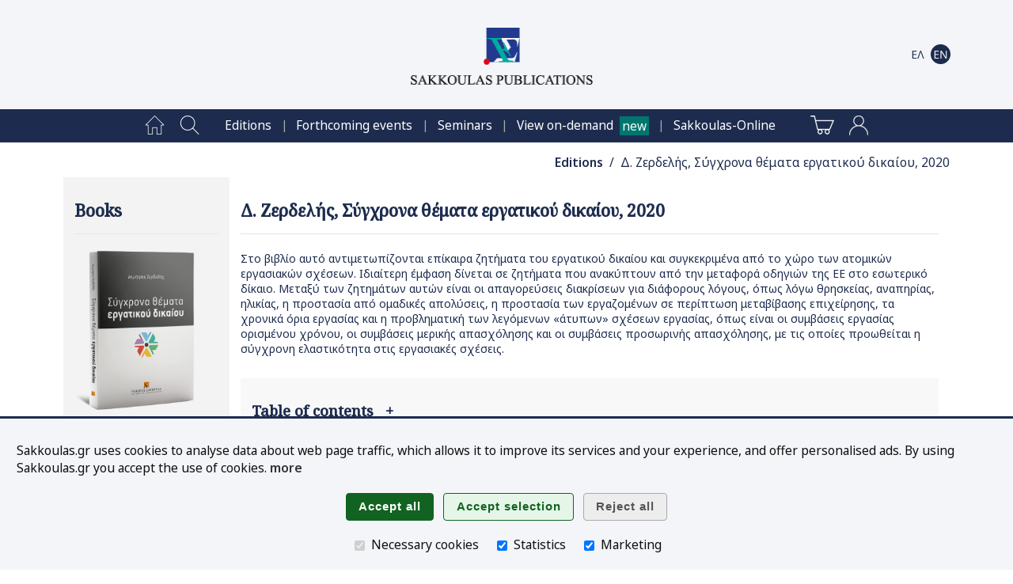

--- FILE ---
content_type: text/html;charset=UTF-8
request_url: https://www.sakkoulas.gr/en/editions/d-zerdelis-synchrona-themata-ergatikou-dikaiou-2020/
body_size: 43563
content:
<!DOCTYPE html>





















































	
	
	




















	

	

	
		

			
			
			
			
			

		
		
		
		
		
		
		
	








<html lang="en">

<head>






	
		
		
		
	
	
	


<title>Δ. Ζερδελής, Σύγχρονα θέματα εργατικού δικαίου, 2020 | Sakkoulas Publications</title>

<base href="https://www.sakkoulas.gr:443/">

<meta charset="UTF-8">
<meta name="description" content="Στο βιβλίο αυτό αντιμετωπίζονται επίκαιρα ζητήματα του εργατικού δικαίου και συγκεκριμένα από το χώρο των ατομικών εργασιακών σχέσεων. Ιδιαίτερη έμφαση δίνεται...">
<meta name="keywords" content="">
<meta name="viewport" content="width=device-width, initial-scale=1">
<meta name="google-site-verification" content="6jVEpHjqZYiAd3TU8WGBZvQoRB5u6A2-9AZ9lRVbxhU">
<meta name="google-site-verification" content="oIXh9UeVybuCQJ_8N4Wiba0bkXYUQz9HFMbAq7F_n1o">
<meta name="google-site-verification" content="PbbpbVNbZf08BDAamPLDD54WBLhlXvILtlmOuLMHeXk">
<meta name="facebook-domain-verification" content="8m3f4twtd04lpujjbvhxp1762nhjj7">




	
	
	

<meta property="og:site_name" content="Sakkoulas Publications">
<meta property="og:title" content="Δ. Ζερδελής, Σύγχρονα θέματα εργατικού δικαίου, 2020">
<meta property="og:type" content="book">
<meta property="og:description" content="Στο βιβλίο αυτό αντιμετωπίζονται επίκαιρα ζητήματα του εργατικού δικαίου και συγκεκριμένα από το χώρο των ατομικών εργασιακών σχέσεων. Ιδιαίτερη έμφαση δίνεται σε ζητήματα που ανακύπτουν από την...">
<meta property="og:image" content="https://www.sakkoulas.gr/ext/img/repository/editions/1583910838072/SakkoulasPublications_1583910966116_fcb.png">
<meta property="og:image:alt" content="Στο βιβλίο αυτό αντιμετωπίζονται επίκαιρα ζητήματα του εργατικού δικαίου και συγκεκριμένα από το χώρο των ατομικών εργασιακών σχέσεων. Ιδιαίτερη έμφαση δίνεται σε ζητήματα που ανακύπτουν από την...">
<meta property="og:image:width" content="600">
<meta property="og:image:height" content="315">
<meta property="og:url" content="https://www.sakkoulas.gr/en/editions/d-zerdelis-synchrona-themata-ergatikou-dikaiou-2020/">

<meta name="twitter:card" content="summary_large_image">
<meta name="twitter:image:alt" content="Στο βιβλίο αυτό αντιμετωπίζονται επίκαιρα ζητήματα του εργατικού δικαίου και συγκεκριμένα από το χώρο των ατομικών εργασιακών σχέσεων. Ιδιαίτερη έμφαση δίνεται σε ζητήματα που ανακύπτουν από την...">




<link rel="apple-touch-icon" sizes="180x180" href="ext/img/fav/apple-touch-icon.png">
<link rel="icon" type="image/png" sizes="32x32" href="ext/img/fav/favicon-32x32.png">
<link rel="icon" type="image/png" sizes="16x16" href="ext/img/fav/favicon-16x16.png">

<link href="https://fonts.googleapis.com/css2?family=Noto+Sans:ital,wght@0,300;0,400;0,500;0,600;1,400;1,600&family=Noto+Serif:wght@400;500&display=swap" rel="stylesheet">
<link rel="stylesheet" type="text/css" href="resources/css/jquery-ui/jquery-ui.css?v=1.13.2">
<link rel="stylesheet" type="text/css" href="resources/css/common.css?v=1.12">
<link rel="stylesheet" type="text/css" href="resources/css/home.css?v=1.12">
<link rel="stylesheet" type="text/css" href="resources/css/widgets.css?v=1.12">
<link rel="stylesheet" type="text/css" href="resources/plugins/magnific-popup/magnific-popup.css">

<script type="text/javascript" src="resources/js/jquery/jquery.js?v=3.6.0"></script>
<script type="text/javascript" src="resources/js/jquery-ui/jquery-ui.js?v=1.13.2"></script>
<script type="text/javascript" src="resources/js/jquery-ui/jquery.ui.touch-punch.min.js"></script>
<script type="text/javascript" src="resources/js/scripts.js?v=1.12"></script>
<script type="text/javascript" src="resources/plugins/magnific-popup/jquery.magnific-popup.min.js"></script>
<script type="text/javascript" src="resources/plugins/touch/jquery.mobile-events.min.js"></script>

<script type="text/javascript" src="https://www.google.com/recaptcha/api.js?hl=el"></script>


<script type="text/javascript">


$(function() { $('form.html5-form').each(createAllErrors); });

var createAllErrors = function() {
	var form = $(this);
	var errorList = $('<ul>').addClass('op-result-list');
	var validating = false;
	var showAllErrorMessages = function() {
		errorList.empty();
		if(!validating) {
			setFormState(form, true);
			validating = true;
		}
		form.find('input, textarea, select').each(function(index, node) {
			node.setCustomValidity('');
			$(node).removeClass('invalid-input');
			if(!node.validity.valid) {
				var label = $.trim($('label[for=' + node.name.replace(/\./g, '\\.') + ']').text());
				var message = '';
				if(node.validity.valueMissing) { message = 'This field is mandatory'; }
				if(node.validity.typeMismatch) {
					if(node.type === 'email') { message = 'Invalid email address'; }
				}
				if(node.validity.rangeOverflow) { message = 'Number over range'; }
				if(node.validity.rangeUnderflow) { message = 'Number under range'; }
				node.setCustomValidity(message);
				$(node).addClass('invalid-input');
				errorList.append('<li><span>' + label + ': </span>' + message + '</li>');
			}
		});
		if(!errorList.is(':empty')) {
			displayMsg('SERVER_MSG', 'warning', errorList[0].outerHTML, -1);
			$('html, body').animate({scrollTop: 0}, 0);
			setFormState(form, false);
		}
		if(validating) {
			validating = false;
		}
	};
	// Support Safari
	form.on('submit', function(e) {
		if(this.checkValidity && !this.checkValidity()) {
			e.preventDefault();
		}
	});

	$('input[type=submit], button:not([type=button])', form).on('click', showAllErrorMessages);

	$('input', form).on('keypress', function(e) {
		var type = $(this).prop('type');
		if(/date|email|month|number|search|tel|text|time|url|week/.test(type) && e.keyCode === 13) {
			form.submit();
		}
	});
}

function setFormState(form, submitted) {
	$(form).find('img.spinner').css('visibility', submitted ? 'visible' : 'hidden');
	$(form).find('input.button').css('visibility', submitted ? 'hidden' : 'visible');
}

</script>














<script async src="https://www.googletagmanager.com/gtag/js?id=AW-870449337"></script>

<script type="text/javascript">

window.dataLayer = window.dataLayer || [];
function gtag(){ dataLayer.push(arguments); }

gtag('consent', 'default', { 'ad_storage': 'denied', 'ad_user_data': 'denied', 'ad_personalization': 'denied', 'analytics_storage': 'denied' });
gtag('consent', 'update', { 'ad_storage': 'denied', 'ad_user_data': 'denied', 'ad_personalization': 'denied', 'analytics_storage': 'denied' });

gtag('js', new Date());
gtag('config', 'AW-870449337'); // mark

(function(w,d,s,l,i){w[l]=w[l]||[];w[l].push({'gtm.start':new Date().getTime(),event:'gtm.js'});var f=d.getElementsByTagName(s)[0],j=d.createElement(s),dl=l!='dataLayer'?'&l='+l:'';j.async=true;j.src='https://www.googletagmanager.com/gtm.js?id='+i+dl;f.parentNode.insertBefore(j,f);})(window,document,'script','dataLayer','GTM-NWGR5Z2');



</script>

<noscript>
<iframe src="https://www.googletagmanager.com/ns.html?id=GTM-NWGR5Z2" height="0" width="0" style="display:none;visibility:hidden"></iframe>

</noscript>






</head>

<body>



<script type="text/javascript">

$(function() {
	$('body').bind('click', function(e) {
		if($('div.home-menu-overlay').is(':visible') && !$(e.target).closest('div#home-header img#home-menu-overlay-trigger').length && !$(e.target).closest('div.home-menu-overlay').length && !$(e.target).closest('.ui-dialog').length) { toggleHomeMenuDialog(); }
	});
	$(window).resize(function() {
		if(window.innerWidth > 960) {
			$('div.home-menu-overlay').hide();
			$('div.home-header img#home-menu-overlay-trigger').prop('src', '/resources/img/menu-open.png');
		}
	});
	//$(window).on('orientationchange', function() { ; });
});

function toggleHomeMenuDialog() {
	$('div.home-menu-overlay').slideToggle('slow', function() {
		$('div.home-header img#home-menu-overlay-trigger').prop('src', '/resources/img/menu-' + ( $('div.home-menu-overlay').is(':visible') ? 'close' : 'open' ) + '.png');
	});
}

$(function() {
	$('.menu-item a[href*=\'view-on-demand\']').after($('<span>').addClass('header-new').text('new'));
});

</script>

<style type="text/css">
span.header-new { background-color: #00766E; color: white; padding: .1em .2em; margin-left: .5em; }
</style>


	
	
		
		
		
		
	
	


<div id="home-header" class="clearfix" role="banner">

	<div class="home-content table">
		<div class="table-row">
			<div class="table-cell center middle" style="width: 60px;"><img id="home-menu-overlay-trigger" class="hand hidden" src="/resources/img/menu-open.png?v=2.0" alt="Main menu" onclick="toggleHomeMenuDialog()"></div>
			<div class="table-cell center middle light" style="width: 50px;"><a class="show-960" href="/en/search/"><img src="/resources/img/main-menu/mob/index-search.png?v=2.0" alt="Search"></a></div>
			<div class="table-cell center middle hide-640"><a href="/"><img class="logo" src="/resources/img/logos/header/SakkoulasPublicationsSA_en_hz.png" alt="Sakkoulas Publications" width="230" height="72"></a></div>
			<div class="table-cell center middle show-640"><a href="/"><img class="logo" src="/resources/img/logos/header/SakkoulasPublicationsSA_mobile.png" alt="Sakkoulas Publications" width="81" height="77"></a></div>
			<div class="table-cell center middle nowrap" style="width: 40px;">
				<a href="/en/shopping-cart/" class="show-960">
					<img src="/resources/img/main-menu/mob/shopping-cart-dark.png?v=2.0" alt="Shopping cart" class="middle">
					
				</a>
			</div>
			<div class="table-cell center middle nowrap pad-1" style="width: 70px;">
		
			<a href="/el/editions/d-zerdelis-synchrona-themata-ergatikou-dikaiou-2020/"><img src="/resources/img/i18n/i18n-el-off.png?v=2.0" alt="Ελληνικά" class="middle"></a>
		
			<a href="/en/editions/d-zerdelis-synchrona-themata-ergatikou-dikaiou-2020/"><img src="/resources/img/i18n/i18n-en-on.png?v=2.0" alt="English" class="middle"></a>
		
			</div>
		</div>
	</div>

</div>

<div class="home-menu-overlay" role="menu">












<!-- Home -->
<div class="menu-item" role="menuitem">
	<a href="/en/" class="menu-item-label">Home page<img src="/resources/img/main-menu/16/home-page.png" class="menu-item-img" alt="" /></a>
</div>

<!-- Search -->
<div class="menu-item" role="menuitem">
	<a href="/en/search/" class="menu-item-label">Search<img src="/resources/img/main-menu/16/index-search.png" class="menu-item-img" alt="" /></a>
</div>




	
	
		
	
		
<div class="menu-item" role="menuitem"><a href="/en/editions/" class="menu-item-label hoverable">Editions</a></div>

		
	
		
<div class="menu-item" role="menuitem"><a href="/en/info/events/forthcoming/" class="menu-item-label hoverable">Forthcoming events</a></div>

		
	
		
<div class="menu-item" role="menuitem"><a href="/en/academy/" class="menu-item-label hoverable">Seminars</a></div>

		
	
		
<div class="menu-item" role="menuitem"><a href="/en/view-on-demand/" class="menu-item-label hoverable">View on-demand</a></div>

		
	
		
<div class="menu-item" role="menuitem"><a href="https://www.sakkoulas-online.gr/" class="menu-item-label hoverable">Sakkoulas-Online</a></div>

		
	
	



<!-- Shopping Cart -->
<div class="menu-item">
	<a href="/en/shopping-cart/" class="menu-item-label" role="menuitem">
	Shopping cart
	<img src="/resources/img/main-menu/16/shopping-cart.png" class="menu-item-img" alt="" />
	
	</a>
</div>



<div class="menu-item" role="menuitem">
	<a href="/access/login/" class="menu-item-label">Login<img src="/resources/img/main-menu/16/account-login.png" class="menu-item-img" alt="Login" /></a>
</div>




	


<div class="menu-close center hand" onclick="toggleHomeMenuDialog()">
	<img src="/resources/img/main-menu/16/menu-close.png" class="middle" alt="Close" />
</div>



</div>

<div class="home-menu-page center" role="menu">












<!-- Home -->
<div class="menu-item" role="menuitem">
	<a href="/en/" class="menu-item-label"><img src="/resources/img/main-menu/24/home-page.png" class="menu-item-img" alt="Home page" /></a>
</div>

<!-- Search -->
<div class="menu-item" role="menuitem">
	<a href="/en/search/" class="menu-item-label"><img src="/resources/img/main-menu/24/index-search.png" class="menu-item-img" alt="Search" /></a>
</div>

<span class="separator invisible">|</span>


	
	
		
	
		
<div class="menu-item" role="menuitem"><a href="/en/editions/" class="menu-item-label hoverable">Editions</a></div>
<span class="separator">|</span>
		
	
		
<div class="menu-item" role="menuitem"><a href="/en/info/events/forthcoming/" class="menu-item-label hoverable">Forthcoming events</a></div>
<span class="separator">|</span>
		
	
		
<div class="menu-item" role="menuitem"><a href="/en/academy/" class="menu-item-label hoverable">Seminars</a></div>
<span class="separator">|</span>
		
	
		
<div class="menu-item" role="menuitem"><a href="/en/view-on-demand/" class="menu-item-label hoverable">View on-demand</a></div>
<span class="separator">|</span>
		
	
		
<div class="menu-item" role="menuitem"><a href="https://www.sakkoulas-online.gr/" class="menu-item-label hoverable">Sakkoulas-Online</a></div>
<span class="separator invisible">|</span>
		
	
	

<span class="separator invisible">|</span>

<!-- Shopping Cart -->
<div class="menu-item">
	<a href="/en/shopping-cart/" class="menu-item-label" role="menuitem">
	
	<img src="/resources/img/main-menu/24/shopping-cart.png" class="menu-item-img" alt="Shopping cart" />
	
	</a>
</div>



<div class="menu-item" role="menuitem">
	<a href="/access/login/" class="menu-item-label"><img src="/resources/img/main-menu/24/account-login.png" class="menu-item-img" alt="Login" /></a>
</div>




	




</div>







<div id="SERVER_MSG" style="display: none; opacity: 0;"></div>







<script type="text/javascript">
$(function() {

	$delay = 500; $('div#app-navpath span').each(function() { $(this).delay($delay).fadeTo('slow', 1.0); $delay +=300; });
	

});
</script>

<div id="app-navpath" class="home-content" role="navigation">



<span style="opacity: 0;">
	
	
	<a href="en/editions/" class="strong">Editions</a>
</span>

<span style="opacity: 0;">
	
	&nbsp;/&nbsp;
	&Delta;. &Zeta;&epsilon;&rho;&delta;&epsilon;&lambda;ή&sigmaf;, &Sigma;ύ&gamma;&chi;&rho;&omicron;&nu;&alpha; &theta;έ&mu;&alpha;&tau;&alpha; &epsilon;&rho;&gamma;&alpha;&tau;&iota;&kappa;&omicron;ύ &delta;&iota;&kappa;&alpha;ί&omicron;&upsilon;, 2020
</span>


</div>


<div id="home-main" class="clearfix"><div class="home-content"><div id="home-column-wrapper"><div id="home-columns">









<div id="home-column-sidebar-left" class="home-sidebar" role="complementary">

	<script type="text/javascript">
	$(function() {
		if(!$('#home-column-sidebar-left div.wgt-container').length) {
			$('#home-column-sidebar-left').remove();
		}
	});
	</script>


	
	










<div id="_32047e0de9f434c1b5c7" class="wgt-container wgt-css-sb-plain" style="margin-bottom: nullnull;"><div class="widget-body">


<!-- Widget code start -->

<h1>Books</h1>
<hr/>






	
	




	

	<div style="height: .5em;"></div>


	
		<a class="sak-img-popup" href="/ext/img/repository/editions/1583910838072/SakkoulasPublications_1583910966116_med.png" title="Σύγχρονα θέματα εργατικού δικαίου"><img src="/ext/img/repository/editions/1583910838072/SakkoulasPublications_1583910966116_med.png" class="edition-image" alt="Δ. Ζερδελής, Σύγχρονα θέματα εργατικού δικαίου, 2020" /></a>
	
	


	<div>&nbsp;</div>



<!-- Add to cart -->

<a href="javascript:addToShoppingBasket('shopping_cart')" class="button special-btn proceed-btn">
	Shopping cart <img src="resources/img/icons/btn/cart.png?v=2" alt="">
</a>


<!-- Add to wishlist -->

<a href="javascript:addToShoppingBasket('wishlist')" class="button special-btn action-btn">
	Wishlist <img src="resources/img/icons/btn/wishlist.png?v=2" alt="">
</a>



<a href="" class="read-online button special-btn hidden online1-btn">
	Sakkoulas-Online.gr <img src="resources/img/icons/btn/sakkoulas-online.png?v=2" alt="">
</a>



<h2>Edition info</h2>







<!-- Title(s) -->
<div class="h3">Title</div>
<div class="wgt-val">Σύγχρονα θέματα εργατικού δικαίου</div>



<div class="wgt-separator"></div>

<!-- Month, year -->
<div class="wgt-val">&copy;  2020</div>
<div class="wgt-separator"></div>


	
	

	
	

	
	

	
	

	
	

	
	

	
	

	
	
	<div class="h3">Author</div>
	
	<div class="wgt-val"><a href="/en/editions/authors/dimitris-zerdelis/">Dimitris Zerdelis</a></div>
	
	<div class="wgt-separator"></div>
	


<!-- Series -->


<!-- Volume -->



<!-- Edition -->



<!-- ISBN -->

<div class="h3">ISBN</div>
<div class="wgt-val">978-960-648-026-3</div>
<div class="wgt-separator"></div>


<!-- Pages -->
<div class="h3">Pages</div>
<div class="wgt-val">Χ&nbsp;+&nbsp;292</div>
<div class="wgt-separator"></div>

<!-- Price -->

	
<div class="h3">Price</div>
<div class="wgt-val">
	<span>&euro;&nbsp;28.00</span>
	
</div>
	
<div class="wgt-val">In stock</div>
<div class="wgt-separator"></div>



<!-- Widget code end -->




</div></div>



	


</div>



<div id="home-column-content" role="main">


	<h1>Δ. Ζερδελής, Σύγχρονα θέματα εργατικού δικαίου, 2020</h1><hr/>
	







	
	
		

<div id="_5436613b37375b2b2d7d" class="wgt-container wgt-css-null"><div class="widget-body">












<!-- Widget code start -->

<script type="text/javascript">




</script>

<style type="text/css">

.section-header { font-weight: 700; font-size: 1.25em; padding: 1em 0 .5em .25em; border-bottom: 1px #ddd solid; }
.section-header img { width: 46px; height: 46px; vertical-align: middle; opacity: .8; margin-right: .5em; vertical-align: middle; }
.section-header a { display: block; }
.edition-section-link { text-align: right; }

.edition-box { margin: 1em 0; }

.edition-half-box { display: table-cell; width: 50%; }
.edition-full-box { display: block; width: 100%; }

@media only screen and (max-width: 960px) {
	.edition-box-container { display: block; }
	.edition-box div { margin: .5em 0 !important; }
	.edition-half-box { display: block; width: 100%; }
}

@media only screen and (max-width: 640px) {
	.edition-section-link { text-align: center; }	
}

</style>


	<!-- Selected edition page -->

	

























































<script type="text/javascript">
$(function() {
	$.getJSON('/editions/online/isn/', { isn: '978-960-648-026-3', type: 'book', activeOnly: true },
		function(json) {
			if(json.data) {
				$('a.read-online').removeClass('hidden').prop({ 'href': 'https://www.sakkoulas-online.gr/reader/' + json.data.code + '/', 'target': '_blank'});
			}
	});
	$('div#book-toc-area p[page-no]').each(function() {
		var _pageNo = $(this).attr('page-no');
		$(this).removeAttr('page-no').prepend($('<span>').addClass('page-no').html(_pageNo));
	});
});
</script>










<div class="html clearfix">
<a class="sak-img-popup show-960" href="/ext/img/repository/editions/1583910838072/SakkoulasPublications_1583910966116_lrg.png" title="Δ. Ζερδελής, Σύγχρονα θέματα εργατικού δικαίου, 2020"><img src="/ext/img/repository/editions/1583910838072/SakkoulasPublications_1583910966116_med.png" class="html-img" alt="Δ. Ζερδελής, Σύγχρονα θέματα εργατικού δικαίου, 2020" /></a>
<p>Στο βιβλίο αυτό αντιμετωπίζονται επίκαιρα ζητήματα του εργατικού δικαίου και συγκεκριμένα από το χώρο των ατομικών εργασιακών σχέσεων. Ιδιαίτερη έμφαση δίνεται σε ζητήματα που ανακύπτουν από την μεταφορά οδηγιών της ΕΕ στο εσωτερικό δίκαιο. Μεταξύ των ζητημάτων αυτών είναι οι απαγορεύσεις διακρίσεων για διάφορους λόγους, όπως λόγω θρησκείας, αναπηρίας, ηλικίας, η προστασία από ομαδικές απολύσεις, η προστασία των εργαζομένων σε περίπτωση μεταβίβασης επιχείρησης, τα χρονικά όρια εργασίας και η προβληματική των λεγόμενων «άτυπων» σχέσεων εργασίας, όπως είναι οι συμβάσεις εργασίας ορισμένου χρόνου, οι συμβάσεις μερικής απασχόλησης και οι συμβάσεις προσωρινής απασχόλησης, με τις οποίες προωθείται η σύγχρονη ελαστικότητα στις εργασιακές σχέσεις.</p>
</div>

<div class="show-960">
<h2>Edition info</h2>






<!-- Title(s) -->
<div class="h3">Title</div>
<div class="wgt-val">Σύγχρονα θέματα εργατικού δικαίου</div>



<div class="wgt-separator"></div>

<!-- Month, year -->
<div class="wgt-val">&copy;  2020</div>
<div class="wgt-separator"></div>


	
	

	
	

	
	

	
	

	
	

	
	

	
	

	
	
	<div class="h3">Author</div>
	
	<div class="wgt-val"><a href="/en/editions/authors/dimitris-zerdelis/">Dimitris Zerdelis</a></div>
	
	<div class="wgt-separator"></div>
	


<!-- Series -->


<!-- Volume -->



<!-- Edition -->



<!-- ISBN -->

<div class="h3">ISBN</div>
<div class="wgt-val">978-960-648-026-3</div>
<div class="wgt-separator"></div>


<!-- Pages -->
<div class="h3">Pages</div>
<div class="wgt-val">Χ&nbsp;+&nbsp;292</div>
<div class="wgt-separator"></div>

<!-- Price -->

	
<div class="h3">Price</div>
<div class="wgt-val">
	<span>&euro;&nbsp;28.00</span>
	
</div>
	
<div class="wgt-val">In stock</div>
<div class="wgt-separator"></div>


</div>



	

	<div class="boxed"><h2><a href="javascript:toggleArea('book-toc')" class="block">Table of contents&nbsp;&nbsp;&nbsp;<span class="book-toc-trigger">+</span><span class="book-toc-trigger hidden">-</span></a></h2><div id="book-toc-area" class="edition-hidden-area">

	<p page-no="V">ΠΡΟΛΟΓΙΚΟ ΣΗΜΕΙΩΜΑ</p> 
<p page-no="ix">Συντομογραφίες</p> 
<p>ΘΕΜΑ 1: Η σχέση εξαρτημένης εργασίας και ο μισθωτός. 1.</p> 
<p page-no="21">ΘΕΜΑ 2: Συμβάσεις εργασίας μελών Δ.Σ. ανώνυμης εταιρίας - Διευθύνων σύμβουλος και διευθύνων υπάλληλος</p> 
<p>ΘΕΜΑ 3: Πρακτική της εκμετάλλευσης και αρχή της ίσης μεταχείρισης. 37.</p> 
<p>ΘΕΜΑ 4: Απαγόρευση διακρίσεων - Διακρίσεις λόγω αναπηρίας - Η μόλυνση με τον ιό AIDS/HIV ως αναπηρία - Καταγγελία σύμβασης εργασίας οροθετικού εργαζομένου. 53.</p> 
<p page-no="67">ΘΕΜΑ 5: Απαγόρευση διακρίσεων - Διακρίσεις λόγω θρησκείας - Διακρίσεις κατά την πρόσληψη - Υποχρέωση συμμόρφωσης προς την δεοντολογία της θρησκευτικής οργάνωσης</p> 
<p page-no="83">ΘΕΜΑ 6: Διαδοχικές συμβάσεις εργασίας ορισμένου χρόνου στον ιδιωτικό τομέα</p> 
<p page-no="105">ΘΕΜΑ 7: Διαδοχικές συμβάσεις εργασίας ορισμένου χρόνου στο δημόσιο τομέα</p> 
<p page-no="117">ΘΕΜΑ 8: Σύμβαση μερικής απασχόλησης</p> 
<p page-no="139">ΘΕΜΑ 9: Απλός και κατ’ επάγγελμα δανεισμός εργαζομένων - Σύμβαση προσωρινής απασχόλησης</p> 
<p page-no="157">ΘΕΜΑ 10: Η σύμβαση προσωρινής απασχόλησης</p> 
<p page-no="175">ΘΕΜΑ 11: Ευθύνη του εργαζομένου λόγω πλημμελούς εκπλήρωσης</p> 
<p page-no="189">ΘΕΜΑ 12: Μεταβολή των όρων εργασίας βάσει συμβατικών ρητρών - Ρήτρες κατάργησης ή μείωσης μισθολογικών παροχών</p> 
<p page-no="211">ΘΕΜΑ 13: Ρήτρες μετασυμβατικής απαγόρευσης ανταγωνισμού και εχεμύθειας</p> 
<p page-no="235">ΘΕΜΑ 14: Χρόνος εργασίας - Ετοιμότητα εργασίας ως χρόνος εργασίας</p> 
<p page-no="251">ΘΕΜΑ 15: Ομαδικές απολύσεις</p> 
<p page-no="271">ΘΕΜΑ 16: Μεταβίβαση επιχείρησης, εγκατάστασης ή τμήματος επιχείρησης ή εγκατάστασης και συνέπειες για τις εργασιακές σχέσεις</p>

	</div><div id="book-toc-area-x" class="edition-hidden-area-x"><a href="javascript:toggleArea('book-toc')">Hide&nbsp;[x]&nbsp;&nbsp;</a></div></div>











	<h2>Content type</h2>

	<div class="edition-meta"><a href="/en/editions/content-types/textbook/">Textbook</a></div>





	<h2>Categories</h2>

	<div class="edition-meta"><a href="/en/editions/categories/labor-law/">Labor Law</a></div>

















	<script type="text/javascript">

	function addToShoppingBasket(shoppingListType) {
		
		$('form#add-to-cart-frm input[name=type]').val(shoppingListType);
		$('form#add-to-cart-frm input[type=submit]').trigger('click');
	}

	</script>

	
		
		

	<form id="add-to-cart-frm" class="html5-form" action="/shopping/add/d-zerdelis-synchrona-themata-ergatikou-dikaiou-2020/" method="post">

	
		<input type="hidden" name="target" value="all">
		
	

		<div>&nbsp;</div>

		<input type="hidden" name="type" value="" required>

		
		<a href="javascript:addToShoppingBasket('shopping_cart')" class="button special-btn proceed-btn center">
			Add to cart <img src="resources/img/icons/btn/cart.png?v=2" alt="">
		</a>
		

		<a href="javascript:addToShoppingBasket('wishlist')" class="button special-btn action-btn center">
			Add to wishlist <img src="resources/img/icons/btn/wishlist.png?v=2" alt="">
		</a>

		<input type="submit" class="button hidden" value="Save" />

	</form>

		
	











<a href="" class="read-online hidden button special-btn hidden online1-btn center">
	Sakkoulas-Online.gr <img src="resources/img/icons/btn/sakkoulas-online.png?v=2" alt="">
</a>



<div>&nbsp;</div>



<h2>Related editions</h2>



	

	














<div class="list-item-odd">

	

	<div class="list-item-img list-item-img-lrg"><a href="/en/editions/e-antoniadou-i-prostasia-apo-tin-apolysi-kata-to-ethniko-kai-evropaiko-dikaio-2025/"><img src="/ext/img/repository/editions/1761727333915/SakkoulasPublications_1761727413780_thb.png" alt="Ε. Αντωνιάδου, Η προστασία από την απόλυση κατά το εθνικό και ευρωπαϊκό δίκαιο, 2025" /></a></div>
	<div class="list-item-info">

	<div class="li-h1"><a href="/en/editions/e-antoniadou-i-prostasia-apo-tin-apolysi-kata-to-ethniko-kai-evropaiko-dikaio-2025/">Ε. Αντωνιάδου, Η προστασία από την απόλυση κατά το εθνικό και ευρωπαϊκό δίκαιο, 2025</a></div>

	

		<div class="li-h2"><a href="/en/editions/e-antoniadou-i-prostasia-apo-tin-apolysi-kata-to-ethniko-kai-evropaiko-dikaio-2025/">Η επίδραση του άρθρου 24 του Αναθεωρημένου Ευρωπαϊκού Κοινωνικού Χάρτη στη διαμόρφωση του εθνικού δικαίου προστασίας από την απόλυση</a></div>

	

	

	

		

		<div class="li-txt">Παρουσίαση και ανάλυση των ουσιαστικών περιορισμών του εργοδότη να καταγγείλει τη σύμβαση εργασίας</div>

	

	


		

			<div class="smaller">

			<a href="/en/editions/e-antoniadou-i-prostasia-apo-tin-apolysi-kata-to-ethniko-kai-evropaiko-dikaio-2025/">
				Price:&nbsp;&euro;&nbsp;<span>65.00</span>
				
			</a>

			</div>

			

		

	

	</div>

</div>




	

	














<div class="list-item-even">

	

	<div class="list-item-img list-item-img-lrg"><a href="/en/editions/k-antonopoulos-p-giannopoulos-m-giouni-epeteiakos-tomos-gia-ta-50-chronia-nomikis-dpth-2025/"><img src="/ext/img/repository/editions/1761035364504/SakkoulasPublications_1761035717440_thb.png" alt="Κ. Αντωνόπουλος/Π. Γιαννόπουλος/Μ. Γιούνη..., Επετειακός τόμος για τα 50 χρόνια Νομικής ΔΠΘ, 2025" /></a></div>
	<div class="list-item-info">

	<div class="li-h1"><a href="/en/editions/k-antonopoulos-p-giannopoulos-m-giouni-epeteiakos-tomos-gia-ta-50-chronia-nomikis-dpth-2025/">Κ. Αντωνόπουλος/Π. Γιαννόπουλος/Μ. Γιούνη..., Επετειακός τόμος για τα 50 χρόνια Νομικής ΔΠΘ, 2025</a></div>

	

	

	

		

		<div class="li-txt">28 μελέτες γύρω από διαχρονικά και σύγχρονα ζητήματα υψηλής πρακτικής και επιστημονικής αξίας</div>

	

	


		

			<div class="smaller">

			<a href="/en/editions/k-antonopoulos-p-giannopoulos-m-giouni-epeteiakos-tomos-gia-ta-50-chronia-nomikis-dpth-2025/">
				Price:&nbsp;&euro;&nbsp;<span>65.00</span>
				
			</a>

			</div>

			

		

	

	</div>

</div>




	

	














<div class="list-item-odd">

	

	<div class="list-item-img list-item-img-lrg"><a href="/en/editions/edeka-dikigorikos-syllogos-trikalon-d-zerdelis-metavivasi-kai-anadiarthrosi-epicheiriseon-zitimata-ergatikou-dikaiou-koinonikis-asfalisis-2025/"><img src="/ext/img/repository/editions/1758890022080/SakkoulasPublications_1758890345669_thb.png" alt="ΕΔΕΚΑ/Δικηγορικός Σύλλογος Τρικάλων/Δ. Ζερδελής..., Μεταβίβαση και αναδιάρθρωση επιχειρήσεων: Ζητήματα εργατικού δικαίου & κοινωνικής ασφάλισης, 2025" /></a></div>
	<div class="list-item-info">

	<div class="li-h1"><a href="/en/editions/edeka-dikigorikos-syllogos-trikalon-d-zerdelis-metavivasi-kai-anadiarthrosi-epicheiriseon-zitimata-ergatikou-dikaiou-koinonikis-asfalisis-2025/">ΕΔΕΚΑ/Δικηγορικός Σύλλογος Τρικάλων/Δ. Ζερδελής..., Μεταβίβαση και αναδιάρθρωση επιχειρήσεων: Ζητήματα εργατικού δικαίου & κοινωνικής ασφάλισης, 2025</a></div>

	

		<div class="li-h2"><a href="/en/editions/edeka-dikigorikos-syllogos-trikalon-d-zerdelis-metavivasi-kai-anadiarthrosi-epicheiriseon-zitimata-ergatikou-dikaiou-koinonikis-asfalisis-2025/">20o Πανελλήνιο Συνέδριο της ΕΔΕΚΑ 
13-14 Σεπτεμβρίου 2024</a></div>

	

	

	

		

		<div class="li-txt">Πρωτότυπες μελέτες σε κρίσιμα και σύγχρονα ζητήματα στο πεδίο της μεταβίβασης και αναδιάρθρωσης επιχειρήσεων</div>

	

	


		

			<div class="smaller">

			<a href="/en/editions/edeka-dikigorikos-syllogos-trikalon-d-zerdelis-metavivasi-kai-anadiarthrosi-epicheiriseon-zitimata-ergatikou-dikaiou-koinonikis-asfalisis-2025/">
				Price:&nbsp;&euro;&nbsp;<span>30.00</span>
				
			</a>

			</div>

			

		

	

	</div>

</div>




	

	














<div class="list-item-even">

	

	<div class="list-item-img list-item-img-lrg"><a href="/en/editions/d-zerdelis-encheiridio-ergatikou-dikaiou-atomikes-ergasiakes-scheseis-9i-ekd-2025/"><img src="/ext/img/repository/editions/1768388502050/SakkoulasPublications_1768388987636_thb.png" alt="Δ. Ζερδελής, Εγχειρίδιο Εργατικού Δικαίου - Ατομικές Εργασιακές Σχέσεις, 9η έκδ., 2025" /></a></div>
	<div class="list-item-info">

	<div class="li-h1"><a href="/en/editions/d-zerdelis-encheiridio-ergatikou-dikaiou-atomikes-ergasiakes-scheseis-9i-ekd-2025/">Δ. Ζερδελής, Εγχειρίδιο Εργατικού Δικαίου - Ατομικές Εργασιακές Σχέσεις, 9η έκδ., 2025</a></div>

	

	

	

		

		<div class="li-txt">Η πιο ενημερωμένη και ολοκληρωμένη παρουσίαση της ύλης του εργατικού δικαίου</div>

	

	


		

			<div class="smaller">

			<a href="/en/editions/d-zerdelis-encheiridio-ergatikou-dikaiou-atomikes-ergasiakes-scheseis-9i-ekd-2025/">
				Price:&nbsp;&euro;&nbsp;<span>75.00</span>
				
			</a>

			</div>

			

		

	

	</div>

</div>




	

	














<div class="list-item-odd">

	

	<div class="list-item-img list-item-img-lrg"><a href="/en/editions/d-zerdelis-syllogiko-ergatiko-dikaio-7i-ekd-2025/"><img src="/ext/img/repository/editions/1758889417120/SakkoulasPublications_1758889761600_thb.png" alt="Δ. Ζερδελής, Συλλογικό Εργατικό Δίκαιο, 7η έκδ., 2025" /></a></div>
	<div class="list-item-info">

	<div class="li-h1"><a href="/en/editions/d-zerdelis-syllogiko-ergatiko-dikaio-7i-ekd-2025/">Δ. Ζερδελής, Συλλογικό Εργατικό Δίκαιο, 7η έκδ., 2025</a></div>

	

	

	

		

		<div class="li-txt">Παρουσίαση με τρόπο εύληπτο και συστηματικό όλων των ζητημάτων του δικαίου των συλλογικών εργασιακών σχέσεων</div>

	

	


		

			<div class="smaller">

			<a href="/en/editions/d-zerdelis-syllogiko-ergatiko-dikaio-7i-ekd-2025/">
				Price:&nbsp;&euro;&nbsp;<span>55.00</span>
				
			</a>

			</div>

			

		

	

	</div>

</div>







	
	


<!-- Widget code end -->




</div></div>

	


</div>











</div></div></div></div>





<div id="home-footer" class="clearfix" role="contentinfo">

	<div class="home-content left">

	

	<div class="menu-group">
	<a href="/"><img class="logo" src="/resources/img/logos/footer/SakkoulasPublicationsSA.png" alt="Sakkoulas Publications" class="middle" /></a>
	</div>

	

	

		
			
	
			
		
			
	
		
		
		<div class="menu-group">
		
		<div class="menu-entry menu-entry-level-1"><a href="/en/about/">Sakkoulas Publications</a></div>
		<hr/>
		
			
		
			
	
		
		<div class="menu-entry menu-entry-level-2"><a href="/en/about/shops/">Shops</a></div>
		
		
			
		
			
	
		
		<div class="menu-entry menu-entry-level-2"><a href="/en/about/contact/">Contact us</a></div>
		
		
			
		
			
	
		
		<div class="menu-entry menu-entry-level-2"><a href="/en/about/careers/">Careers</a></div>
		
		
			
		
			
	
		
		<div class="menu-entry menu-entry-level-2"><a href="/en/about/membership-card/">Rewards programme</a></div>
		
		
			
		
			
	
		
		<div class="menu-entry menu-entry-level-2"><a href="/en/terms-of-use/">Όροι χρήσης</a></div>
		
		
			
		
			
	
		
		<div class="menu-entry menu-entry-level-2"><a href="/en/privacy-policy/">Privacy policy</a></div>
		
		
			
		
			
	
		
		<div class="menu-entry menu-entry-level-2"><a href="/en/about-cookies/">About Cookies</a></div>
		
		
			
		
			
	
		
		</div>
		<div class="menu-group">
		
		<div class="menu-entry menu-entry-level-1"><a href="/en/editions/">Editions</a></div>
		<hr/>
		
			
		
			
	
		
		<div class="menu-entry menu-entry-level-2"><a href="/en/search/">Search editions</a></div>
		
		
			
		
			
	
		
		<div class="menu-entry menu-entry-level-2"><a href="/en/editions/latest/">Latest editions</a></div>
		
		
			
		
			
	
		
		<div class="menu-entry menu-entry-level-2"><a href="/en/editions/authors/">Authors</a></div>
		
		
			
		
			
	
		
		<div class="menu-entry menu-entry-level-2"><a href="/en/editions/categories/">Subject catalogue</a></div>
		
		
			
		
			
	
		
		<div class="menu-entry menu-entry-level-2"><a href="/en/editions/scientific-series/">Scientific series</a></div>
		
		
			
		
			
	
		
		<div class="menu-entry menu-entry-level-2"><a href="/en/editions/journals/">Scientific journals</a></div>
		
		
			
		
			
		
			
		
			
	
		
		<div class="menu-entry menu-entry-level-2"><a href="/en/editions/offers/">Offers</a></div>
		
		
			
		
			
		
			
	
		
		</div>
		<div class="menu-group">
		
		<div class="menu-entry menu-entry-level-1"><a href="/en/info/">Information</a></div>
		<hr/>
		
			
		
			
	
		
		<div class="menu-entry menu-entry-level-2"><a href="/en/academy/">Σεμινάρια</a></div>
		
		
			
		
			
	
		
		<div class="menu-entry menu-entry-level-2"><a href="/en/info/events/forthcoming/">Forthcoming events</a></div>
		
		
			
		
			
	
		
		<div class="menu-entry menu-entry-level-2"><a href="/en/info/announcements/">Announcements</a></div>
		
		
			
		
			
	
		
		<div class="menu-entry menu-entry-level-2"><a href="/en/view-on-demand/">View on demand</a></div>
		
		
			
		
			
	
		
		</div>
		<div class="menu-group">
		
		<div class="menu-entry menu-entry-level-1"><a href="/en/students/">Students</a></div>
		<hr/>
		
			
		
			
	
		
		<div class="menu-entry menu-entry-level-2"><a href="/en/students/textbooks-exercises/">Textbooks-Exercises</a></div>
		
		
			
		
			
	
		
		<div class="menu-entry menu-entry-level-2"><a href="/en/students/oikonomikoi-kodikes/">Codes</a></div>
		
		
			
		
			
	
		
		<div class="menu-entry menu-entry-level-2"><a href="/en/students/dianomes-panepistimiakon-syggrammaton/">University textbooks</a></div>
		
		
			
		
			
	
		
		</div>
		<div class="menu-group">
		
		<div class="menu-entry menu-entry-level-1"><a href="/en/utils/">Tools</a></div>
		<hr/>
		
			
		
			
	
		
		<div class="menu-entry menu-entry-level-2"><a href="/en/utils/interest-calc/">Online interest calculation</a></div>
		
		
			
		
			
	
		
		<div class="menu-entry menu-entry-level-2"><a href="/en/utils/newsletter/">Newsletter</a></div>
		
		
			
		
			
	
		
		<div class="menu-entry menu-entry-level-2"><a href="/en/utils/sitemap/">Sitemap</a></div>
		
		
			
		
		</div>

	

	

	</div>

	<!-- Follow us -->
	<div class="strong center menu-entry menu-entry-level-2"><a>Follow us</a></div>

	<div>&nbsp;</div>

	<div class="center">
		



<a href="https://www.linkedin.com/company/sakkoulaspublications/"><img src="resources/img/social-media/round-light/linkedin.png" alt="LinkedIn" width="31" height="31"></a>&nbsp;&nbsp;&nbsp;&nbsp;
<a href="https://www.facebook.com/SakkoulasPublications/"><img src="resources/img/social-media/round-light/facebook.png" alt="Facebook" width="31" height="31"></a>&nbsp;&nbsp;&nbsp;&nbsp;
<a href="https://www.instagram.com/sakkoulas_publications/"><img src="resources/img/social-media/round-light/instagram.png" alt="Instagram" width="31" height="31"></a>&nbsp;&nbsp;&nbsp;&nbsp;
<a href="https://www.youtube.com/channel/UCJI3eTCiYm-NJTEskyBOMdg?view_as=subscriber"><img src="resources/img/social-media/round-light/youtube.png" alt="YouTube" width="31" height="31"></a>

	</div>

	<div>&nbsp;</div>
	<div>&nbsp;</div>

</div>




























































<!--googleoff: index-->
<script type="text/javascript">
function acceptSakkoulasGrCookies(level) {
	var selStats = level === 1 || ( level === 0 && $('div#cookie-consent-div input[name=cookies-statistics]').is(':checked') );
	var selMktg = level === 1 || ( level === 0 && $('div#cookie-consent-div input[name=cookies-marketing]').is(':checked') );
	$.ajax({
		type: 'GET',
		contentType: 'application/json; charset=utf-8',
		url: '/websrv/util/cookies/select/',
		data: { statistics: selStats, marketing: selMktg },
		dataType: 'json',
		success: function(data, textStatus) {
			if(data.code === 200) {
				gtag('consent', 'update', {
					'ad_storage': selMktg ? 'granted' : 'denied',
					'ad_user_data': selMktg ? 'granted' : 'denied',
					'ad_personalization': selMktg ? 'granted' : 'denied',
					'analytics_storage': selStats ? 'granted' : 'denied'
				});
				$('div#cookie-consent-div').hide();
			}
		},
		error: function(data, textStatus, errorThrown) {
			$('div#cookie-consent-div').hide();
		}
	});
}
</script>

<style type="text/css">
div#cookie-consent-div { width: 100%; color: #111; background-color: #f4f5f9; position: fixed; bottom: 0; padding: 1em 1.5em 1.5em 1.5em; border-top: 3px #1d2c4e solid; }
div#cookie-consent-div p.txt { font-size: 1.125em; }
div#cookie-consent-div a { font-weight: 700; color: #333; }
div#cookie-consent-div .button { font-family: 'Arimo', sans-serif; font-size: 1.1em; font-weight: 700; padding: .5em 1em; margin: .3em .25em; border: none; }
div#cookie-consent-div input#cookie-accept-all-btn { color: #ffffff; background-color: #126321; border: 1px #126321 solid; }
div#cookie-consent-div input#cookie-accept-sel-btn { color: #126321; background-color: #e5f6e8; border: 1px #126321 solid; }
div#cookie-consent-div input#cookie-reject-all-btn { color: #555; background-color: #ededed; border: 1px #aaa solid; }
div.cookie-consent-option { display: inline-block; font-size: 1.125em; padding: 0 .5em; }
div.cookie-consent-option input { margin-right: .25em; }
</style>

<div id="cookie-consent-div">
	<p class="txt">
		Sakkoulas.gr uses cookies to analyse data about web page traffic, which allows it to improve its services and your experience, and offer personalised ads. By using Sakkoulas.gr you accept the use of cookies.
		<a href="/en/about-cookies/"><span class="lowercase">More</span></a>
	</p>
	<p class="center">
		<input type="button" id="cookie-accept-all-btn" class="button" value="Accept all" onclick="acceptSakkoulasGrCookies(1)">
		<input type="button" id="cookie-accept-sel-btn" class="button" value="Accept selection" onclick="acceptSakkoulasGrCookies(0)">
		<input type="button" id="cookie-reject-all-btn" class="button" value="Reject all" onclick="acceptSakkoulasGrCookies(-1)">
	</p>
	<div class="center">
		<div class="cookie-consent-option"><input type="checkbox" name="cookies-necessary" value="" class="middle" checked disabled aria-label="Necessary cookies"> Necessary cookies</div>
		<div class="cookie-consent-option"><input type="checkbox" name="cookies-statistics" value="" class="middle" checked aria-label="Statistics"> Statistics</div>
		<div class="cookie-consent-option"><input type="checkbox" name="cookies-marketing" value="" class="middle" checked aria-label="Marketing"> Marketing</div>
	</div>
</div>
<!--googleon: index-->












</body>

</html>
